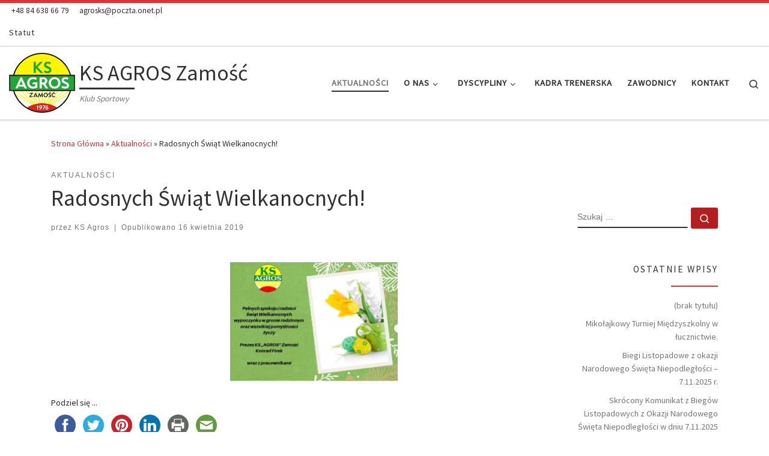

--- FILE ---
content_type: text/html; charset=UTF-8
request_url: http://ksagros.pl/index.php/2019/04/16/radosnych-swiat-wielkanocnych/
body_size: 18158
content:
<!DOCTYPE html>
<!--[if IE 7]>
<html class="ie ie7" lang="pl-PL">
<![endif]-->
<!--[if IE 8]>
<html class="ie ie8" lang="pl-PL">
<![endif]-->
<!--[if !(IE 7) | !(IE 8)  ]><!-->
<html lang="pl-PL" class="no-js">
<!--<![endif]-->
  <head>
  <meta charset="UTF-8" />
  <meta http-equiv="X-UA-Compatible" content="IE=EDGE" />
  <meta name="viewport" content="width=device-width, initial-scale=1.0" />
  <link rel="profile"  href="https://gmpg.org/xfn/11" />
  <link rel="pingback" href="http://ksagros.pl/xmlrpc.php" />
<script>(function(html){html.className = html.className.replace(/\bno-js\b/,'js')})(document.documentElement);</script>
        <style id="wfc-base-style" type="text/css">
             .wfc-reset-menu-item-first-letter .navbar .nav>li>a:first-letter {font-size: inherit;}.format-icon:before {color: #5A5A5A;}article .format-icon.tc-hide-icon:before, .safari article.format-video .format-icon.tc-hide-icon:before, .chrome article.format-video .format-icon.tc-hide-icon:before, .safari article.format-image .format-icon.tc-hide-icon:before, .chrome article.format-image .format-icon.tc-hide-icon:before, .safari article.format-gallery .format-icon.tc-hide-icon:before, .safari article.attachment .format-icon.tc-hide-icon:before, .chrome article.format-gallery .format-icon.tc-hide-icon:before, .chrome article.attachment .format-icon.tc-hide-icon:before {content: none!important;}h2#tc-comment-title.tc-hide-icon:before {content: none!important;}.archive .archive-header h1.format-icon.tc-hide-icon:before {content: none!important;}.tc-sidebar h3.widget-title.tc-hide-icon:before {content: none!important;}.footer-widgets h3.widget-title.tc-hide-icon:before {content: none!important;}.tc-hide-icon i, i.tc-hide-icon {display: none !important;}.carousel-control {font-family: "Helvetica Neue", Helvetica, Arial, sans-serif;}.social-block a {font-size: 18px;}footer#footer .colophon .social-block a {font-size: 16px;}.social-block.widget_social a {font-size: 14px;}
        </style>
        <title>Radosnych Świąt Wielkanocnych! &#8211; KS AGROS Zamość</title>
<meta name='robots' content='max-image-preview:large' />
	<style>img:is([sizes="auto" i], [sizes^="auto," i]) { contain-intrinsic-size: 3000px 1500px }</style>
	<link rel='dns-prefetch' href='//platform-api.sharethis.com' />
<link rel="alternate" type="application/rss+xml" title="KS AGROS Zamość &raquo; Kanał z wpisami" href="https://ksagros.pl/index.php/feed/" />
<link rel="alternate" type="application/rss+xml" title="KS AGROS Zamość &raquo; Kanał z komentarzami" href="https://ksagros.pl/index.php/comments/feed/" />
<link rel="alternate" type="text/calendar" title="KS AGROS Zamość &raquo; iCal Feed" href="https://ksagros.pl/index.php/wydarzenia/?ical=1" />
<link rel="alternate" type="application/rss+xml" title="KS AGROS Zamość &raquo; Radosnych Świąt Wielkanocnych! Kanał z komentarzami" href="https://ksagros.pl/index.php/2019/04/16/radosnych-swiat-wielkanocnych/feed/" />
<script>
window._wpemojiSettings = {"baseUrl":"https:\/\/s.w.org\/images\/core\/emoji\/15.0.3\/72x72\/","ext":".png","svgUrl":"https:\/\/s.w.org\/images\/core\/emoji\/15.0.3\/svg\/","svgExt":".svg","source":{"concatemoji":"http:\/\/ksagros.pl\/wp-includes\/js\/wp-emoji-release.min.js?ver=6.7.4"}};
/*! This file is auto-generated */
!function(i,n){var o,s,e;function c(e){try{var t={supportTests:e,timestamp:(new Date).valueOf()};sessionStorage.setItem(o,JSON.stringify(t))}catch(e){}}function p(e,t,n){e.clearRect(0,0,e.canvas.width,e.canvas.height),e.fillText(t,0,0);var t=new Uint32Array(e.getImageData(0,0,e.canvas.width,e.canvas.height).data),r=(e.clearRect(0,0,e.canvas.width,e.canvas.height),e.fillText(n,0,0),new Uint32Array(e.getImageData(0,0,e.canvas.width,e.canvas.height).data));return t.every(function(e,t){return e===r[t]})}function u(e,t,n){switch(t){case"flag":return n(e,"\ud83c\udff3\ufe0f\u200d\u26a7\ufe0f","\ud83c\udff3\ufe0f\u200b\u26a7\ufe0f")?!1:!n(e,"\ud83c\uddfa\ud83c\uddf3","\ud83c\uddfa\u200b\ud83c\uddf3")&&!n(e,"\ud83c\udff4\udb40\udc67\udb40\udc62\udb40\udc65\udb40\udc6e\udb40\udc67\udb40\udc7f","\ud83c\udff4\u200b\udb40\udc67\u200b\udb40\udc62\u200b\udb40\udc65\u200b\udb40\udc6e\u200b\udb40\udc67\u200b\udb40\udc7f");case"emoji":return!n(e,"\ud83d\udc26\u200d\u2b1b","\ud83d\udc26\u200b\u2b1b")}return!1}function f(e,t,n){var r="undefined"!=typeof WorkerGlobalScope&&self instanceof WorkerGlobalScope?new OffscreenCanvas(300,150):i.createElement("canvas"),a=r.getContext("2d",{willReadFrequently:!0}),o=(a.textBaseline="top",a.font="600 32px Arial",{});return e.forEach(function(e){o[e]=t(a,e,n)}),o}function t(e){var t=i.createElement("script");t.src=e,t.defer=!0,i.head.appendChild(t)}"undefined"!=typeof Promise&&(o="wpEmojiSettingsSupports",s=["flag","emoji"],n.supports={everything:!0,everythingExceptFlag:!0},e=new Promise(function(e){i.addEventListener("DOMContentLoaded",e,{once:!0})}),new Promise(function(t){var n=function(){try{var e=JSON.parse(sessionStorage.getItem(o));if("object"==typeof e&&"number"==typeof e.timestamp&&(new Date).valueOf()<e.timestamp+604800&&"object"==typeof e.supportTests)return e.supportTests}catch(e){}return null}();if(!n){if("undefined"!=typeof Worker&&"undefined"!=typeof OffscreenCanvas&&"undefined"!=typeof URL&&URL.createObjectURL&&"undefined"!=typeof Blob)try{var e="postMessage("+f.toString()+"("+[JSON.stringify(s),u.toString(),p.toString()].join(",")+"));",r=new Blob([e],{type:"text/javascript"}),a=new Worker(URL.createObjectURL(r),{name:"wpTestEmojiSupports"});return void(a.onmessage=function(e){c(n=e.data),a.terminate(),t(n)})}catch(e){}c(n=f(s,u,p))}t(n)}).then(function(e){for(var t in e)n.supports[t]=e[t],n.supports.everything=n.supports.everything&&n.supports[t],"flag"!==t&&(n.supports.everythingExceptFlag=n.supports.everythingExceptFlag&&n.supports[t]);n.supports.everythingExceptFlag=n.supports.everythingExceptFlag&&!n.supports.flag,n.DOMReady=!1,n.readyCallback=function(){n.DOMReady=!0}}).then(function(){return e}).then(function(){var e;n.supports.everything||(n.readyCallback(),(e=n.source||{}).concatemoji?t(e.concatemoji):e.wpemoji&&e.twemoji&&(t(e.twemoji),t(e.wpemoji)))}))}((window,document),window._wpemojiSettings);
</script>
<style id='wp-emoji-styles-inline-css'>

	img.wp-smiley, img.emoji {
		display: inline !important;
		border: none !important;
		box-shadow: none !important;
		height: 1em !important;
		width: 1em !important;
		margin: 0 0.07em !important;
		vertical-align: -0.1em !important;
		background: none !important;
		padding: 0 !important;
	}
</style>
<link rel='stylesheet' id='wp-block-library-css' href='http://ksagros.pl/wp-includes/css/dist/block-library/style.min.css?ver=6.7.4' media='all' />
<style id='classic-theme-styles-inline-css'>
/*! This file is auto-generated */
.wp-block-button__link{color:#fff;background-color:#32373c;border-radius:9999px;box-shadow:none;text-decoration:none;padding:calc(.667em + 2px) calc(1.333em + 2px);font-size:1.125em}.wp-block-file__button{background:#32373c;color:#fff;text-decoration:none}
</style>
<style id='global-styles-inline-css'>
:root{--wp--preset--aspect-ratio--square: 1;--wp--preset--aspect-ratio--4-3: 4/3;--wp--preset--aspect-ratio--3-4: 3/4;--wp--preset--aspect-ratio--3-2: 3/2;--wp--preset--aspect-ratio--2-3: 2/3;--wp--preset--aspect-ratio--16-9: 16/9;--wp--preset--aspect-ratio--9-16: 9/16;--wp--preset--color--black: #000000;--wp--preset--color--cyan-bluish-gray: #abb8c3;--wp--preset--color--white: #ffffff;--wp--preset--color--pale-pink: #f78da7;--wp--preset--color--vivid-red: #cf2e2e;--wp--preset--color--luminous-vivid-orange: #ff6900;--wp--preset--color--luminous-vivid-amber: #fcb900;--wp--preset--color--light-green-cyan: #7bdcb5;--wp--preset--color--vivid-green-cyan: #00d084;--wp--preset--color--pale-cyan-blue: #8ed1fc;--wp--preset--color--vivid-cyan-blue: #0693e3;--wp--preset--color--vivid-purple: #9b51e0;--wp--preset--gradient--vivid-cyan-blue-to-vivid-purple: linear-gradient(135deg,rgba(6,147,227,1) 0%,rgb(155,81,224) 100%);--wp--preset--gradient--light-green-cyan-to-vivid-green-cyan: linear-gradient(135deg,rgb(122,220,180) 0%,rgb(0,208,130) 100%);--wp--preset--gradient--luminous-vivid-amber-to-luminous-vivid-orange: linear-gradient(135deg,rgba(252,185,0,1) 0%,rgba(255,105,0,1) 100%);--wp--preset--gradient--luminous-vivid-orange-to-vivid-red: linear-gradient(135deg,rgba(255,105,0,1) 0%,rgb(207,46,46) 100%);--wp--preset--gradient--very-light-gray-to-cyan-bluish-gray: linear-gradient(135deg,rgb(238,238,238) 0%,rgb(169,184,195) 100%);--wp--preset--gradient--cool-to-warm-spectrum: linear-gradient(135deg,rgb(74,234,220) 0%,rgb(151,120,209) 20%,rgb(207,42,186) 40%,rgb(238,44,130) 60%,rgb(251,105,98) 80%,rgb(254,248,76) 100%);--wp--preset--gradient--blush-light-purple: linear-gradient(135deg,rgb(255,206,236) 0%,rgb(152,150,240) 100%);--wp--preset--gradient--blush-bordeaux: linear-gradient(135deg,rgb(254,205,165) 0%,rgb(254,45,45) 50%,rgb(107,0,62) 100%);--wp--preset--gradient--luminous-dusk: linear-gradient(135deg,rgb(255,203,112) 0%,rgb(199,81,192) 50%,rgb(65,88,208) 100%);--wp--preset--gradient--pale-ocean: linear-gradient(135deg,rgb(255,245,203) 0%,rgb(182,227,212) 50%,rgb(51,167,181) 100%);--wp--preset--gradient--electric-grass: linear-gradient(135deg,rgb(202,248,128) 0%,rgb(113,206,126) 100%);--wp--preset--gradient--midnight: linear-gradient(135deg,rgb(2,3,129) 0%,rgb(40,116,252) 100%);--wp--preset--font-size--small: 13px;--wp--preset--font-size--medium: 20px;--wp--preset--font-size--large: 36px;--wp--preset--font-size--x-large: 42px;--wp--preset--spacing--20: 0.44rem;--wp--preset--spacing--30: 0.67rem;--wp--preset--spacing--40: 1rem;--wp--preset--spacing--50: 1.5rem;--wp--preset--spacing--60: 2.25rem;--wp--preset--spacing--70: 3.38rem;--wp--preset--spacing--80: 5.06rem;--wp--preset--shadow--natural: 6px 6px 9px rgba(0, 0, 0, 0.2);--wp--preset--shadow--deep: 12px 12px 50px rgba(0, 0, 0, 0.4);--wp--preset--shadow--sharp: 6px 6px 0px rgba(0, 0, 0, 0.2);--wp--preset--shadow--outlined: 6px 6px 0px -3px rgba(255, 255, 255, 1), 6px 6px rgba(0, 0, 0, 1);--wp--preset--shadow--crisp: 6px 6px 0px rgba(0, 0, 0, 1);}:where(.is-layout-flex){gap: 0.5em;}:where(.is-layout-grid){gap: 0.5em;}body .is-layout-flex{display: flex;}.is-layout-flex{flex-wrap: wrap;align-items: center;}.is-layout-flex > :is(*, div){margin: 0;}body .is-layout-grid{display: grid;}.is-layout-grid > :is(*, div){margin: 0;}:where(.wp-block-columns.is-layout-flex){gap: 2em;}:where(.wp-block-columns.is-layout-grid){gap: 2em;}:where(.wp-block-post-template.is-layout-flex){gap: 1.25em;}:where(.wp-block-post-template.is-layout-grid){gap: 1.25em;}.has-black-color{color: var(--wp--preset--color--black) !important;}.has-cyan-bluish-gray-color{color: var(--wp--preset--color--cyan-bluish-gray) !important;}.has-white-color{color: var(--wp--preset--color--white) !important;}.has-pale-pink-color{color: var(--wp--preset--color--pale-pink) !important;}.has-vivid-red-color{color: var(--wp--preset--color--vivid-red) !important;}.has-luminous-vivid-orange-color{color: var(--wp--preset--color--luminous-vivid-orange) !important;}.has-luminous-vivid-amber-color{color: var(--wp--preset--color--luminous-vivid-amber) !important;}.has-light-green-cyan-color{color: var(--wp--preset--color--light-green-cyan) !important;}.has-vivid-green-cyan-color{color: var(--wp--preset--color--vivid-green-cyan) !important;}.has-pale-cyan-blue-color{color: var(--wp--preset--color--pale-cyan-blue) !important;}.has-vivid-cyan-blue-color{color: var(--wp--preset--color--vivid-cyan-blue) !important;}.has-vivid-purple-color{color: var(--wp--preset--color--vivid-purple) !important;}.has-black-background-color{background-color: var(--wp--preset--color--black) !important;}.has-cyan-bluish-gray-background-color{background-color: var(--wp--preset--color--cyan-bluish-gray) !important;}.has-white-background-color{background-color: var(--wp--preset--color--white) !important;}.has-pale-pink-background-color{background-color: var(--wp--preset--color--pale-pink) !important;}.has-vivid-red-background-color{background-color: var(--wp--preset--color--vivid-red) !important;}.has-luminous-vivid-orange-background-color{background-color: var(--wp--preset--color--luminous-vivid-orange) !important;}.has-luminous-vivid-amber-background-color{background-color: var(--wp--preset--color--luminous-vivid-amber) !important;}.has-light-green-cyan-background-color{background-color: var(--wp--preset--color--light-green-cyan) !important;}.has-vivid-green-cyan-background-color{background-color: var(--wp--preset--color--vivid-green-cyan) !important;}.has-pale-cyan-blue-background-color{background-color: var(--wp--preset--color--pale-cyan-blue) !important;}.has-vivid-cyan-blue-background-color{background-color: var(--wp--preset--color--vivid-cyan-blue) !important;}.has-vivid-purple-background-color{background-color: var(--wp--preset--color--vivid-purple) !important;}.has-black-border-color{border-color: var(--wp--preset--color--black) !important;}.has-cyan-bluish-gray-border-color{border-color: var(--wp--preset--color--cyan-bluish-gray) !important;}.has-white-border-color{border-color: var(--wp--preset--color--white) !important;}.has-pale-pink-border-color{border-color: var(--wp--preset--color--pale-pink) !important;}.has-vivid-red-border-color{border-color: var(--wp--preset--color--vivid-red) !important;}.has-luminous-vivid-orange-border-color{border-color: var(--wp--preset--color--luminous-vivid-orange) !important;}.has-luminous-vivid-amber-border-color{border-color: var(--wp--preset--color--luminous-vivid-amber) !important;}.has-light-green-cyan-border-color{border-color: var(--wp--preset--color--light-green-cyan) !important;}.has-vivid-green-cyan-border-color{border-color: var(--wp--preset--color--vivid-green-cyan) !important;}.has-pale-cyan-blue-border-color{border-color: var(--wp--preset--color--pale-cyan-blue) !important;}.has-vivid-cyan-blue-border-color{border-color: var(--wp--preset--color--vivid-cyan-blue) !important;}.has-vivid-purple-border-color{border-color: var(--wp--preset--color--vivid-purple) !important;}.has-vivid-cyan-blue-to-vivid-purple-gradient-background{background: var(--wp--preset--gradient--vivid-cyan-blue-to-vivid-purple) !important;}.has-light-green-cyan-to-vivid-green-cyan-gradient-background{background: var(--wp--preset--gradient--light-green-cyan-to-vivid-green-cyan) !important;}.has-luminous-vivid-amber-to-luminous-vivid-orange-gradient-background{background: var(--wp--preset--gradient--luminous-vivid-amber-to-luminous-vivid-orange) !important;}.has-luminous-vivid-orange-to-vivid-red-gradient-background{background: var(--wp--preset--gradient--luminous-vivid-orange-to-vivid-red) !important;}.has-very-light-gray-to-cyan-bluish-gray-gradient-background{background: var(--wp--preset--gradient--very-light-gray-to-cyan-bluish-gray) !important;}.has-cool-to-warm-spectrum-gradient-background{background: var(--wp--preset--gradient--cool-to-warm-spectrum) !important;}.has-blush-light-purple-gradient-background{background: var(--wp--preset--gradient--blush-light-purple) !important;}.has-blush-bordeaux-gradient-background{background: var(--wp--preset--gradient--blush-bordeaux) !important;}.has-luminous-dusk-gradient-background{background: var(--wp--preset--gradient--luminous-dusk) !important;}.has-pale-ocean-gradient-background{background: var(--wp--preset--gradient--pale-ocean) !important;}.has-electric-grass-gradient-background{background: var(--wp--preset--gradient--electric-grass) !important;}.has-midnight-gradient-background{background: var(--wp--preset--gradient--midnight) !important;}.has-small-font-size{font-size: var(--wp--preset--font-size--small) !important;}.has-medium-font-size{font-size: var(--wp--preset--font-size--medium) !important;}.has-large-font-size{font-size: var(--wp--preset--font-size--large) !important;}.has-x-large-font-size{font-size: var(--wp--preset--font-size--x-large) !important;}
:where(.wp-block-post-template.is-layout-flex){gap: 1.25em;}:where(.wp-block-post-template.is-layout-grid){gap: 1.25em;}
:where(.wp-block-columns.is-layout-flex){gap: 2em;}:where(.wp-block-columns.is-layout-grid){gap: 2em;}
:root :where(.wp-block-pullquote){font-size: 1.5em;line-height: 1.6;}
</style>
<link rel='stylesheet' id='customizr-main-css' href='http://ksagros.pl/wp-content/themes/customizr-pro/assets/front/css/style.min.css?ver=2.4.27' media='all' />
<style id='customizr-main-inline-css'>
::-moz-selection{background-color:#dd3333}::selection{background-color:#dd3333}a,.btn-skin:active,.btn-skin:focus,.btn-skin:hover,.btn-skin.inverted,.grid-container__classic .post-type__icon,.post-type__icon:hover .icn-format,.grid-container__classic .post-type__icon:hover .icn-format,[class*='grid-container__'] .entry-title a.czr-title:hover,input[type=checkbox]:checked::before{color:#dd3333}.czr-css-loader > div ,.btn-skin,.btn-skin:active,.btn-skin:focus,.btn-skin:hover,.btn-skin-h-dark,.btn-skin-h-dark.inverted:active,.btn-skin-h-dark.inverted:focus,.btn-skin-h-dark.inverted:hover{border-color:#dd3333}.tc-header.border-top{border-top-color:#dd3333}[class*='grid-container__'] .entry-title a:hover::after,.grid-container__classic .post-type__icon,.btn-skin,.btn-skin.inverted:active,.btn-skin.inverted:focus,.btn-skin.inverted:hover,.btn-skin-h-dark,.btn-skin-h-dark.inverted:active,.btn-skin-h-dark.inverted:focus,.btn-skin-h-dark.inverted:hover,.sidebar .widget-title::after,input[type=radio]:checked::before{background-color:#dd3333}.btn-skin-light:active,.btn-skin-light:focus,.btn-skin-light:hover,.btn-skin-light.inverted{color:#e87575}input:not([type='submit']):not([type='button']):not([type='number']):not([type='checkbox']):not([type='radio']):focus,textarea:focus,.btn-skin-light,.btn-skin-light.inverted,.btn-skin-light:active,.btn-skin-light:focus,.btn-skin-light:hover,.btn-skin-light.inverted:active,.btn-skin-light.inverted:focus,.btn-skin-light.inverted:hover{border-color:#e87575}.btn-skin-light,.btn-skin-light.inverted:active,.btn-skin-light.inverted:focus,.btn-skin-light.inverted:hover{background-color:#e87575}.btn-skin-lightest:active,.btn-skin-lightest:focus,.btn-skin-lightest:hover,.btn-skin-lightest.inverted{color:#ec8a8a}.btn-skin-lightest,.btn-skin-lightest.inverted,.btn-skin-lightest:active,.btn-skin-lightest:focus,.btn-skin-lightest:hover,.btn-skin-lightest.inverted:active,.btn-skin-lightest.inverted:focus,.btn-skin-lightest.inverted:hover{border-color:#ec8a8a}.btn-skin-lightest,.btn-skin-lightest.inverted:active,.btn-skin-lightest.inverted:focus,.btn-skin-lightest.inverted:hover{background-color:#ec8a8a}.pagination,a:hover,a:focus,a:active,.btn-skin-dark:active,.btn-skin-dark:focus,.btn-skin-dark:hover,.btn-skin-dark.inverted,.btn-skin-dark-oh:active,.btn-skin-dark-oh:focus,.btn-skin-dark-oh:hover,.post-info a:not(.btn):hover,.grid-container__classic .post-type__icon .icn-format,[class*='grid-container__'] .hover .entry-title a,.widget-area a:not(.btn):hover,a.czr-format-link:hover,.format-link.hover a.czr-format-link,button[type=submit]:hover,button[type=submit]:active,button[type=submit]:focus,input[type=submit]:hover,input[type=submit]:active,input[type=submit]:focus,.tabs .nav-link:hover,.tabs .nav-link.active,.tabs .nav-link.active:hover,.tabs .nav-link.active:focus{color:#b51e1e}.grid-container__classic.tc-grid-border .grid__item,.btn-skin-dark,.btn-skin-dark.inverted,button[type=submit],input[type=submit],.btn-skin-dark:active,.btn-skin-dark:focus,.btn-skin-dark:hover,.btn-skin-dark.inverted:active,.btn-skin-dark.inverted:focus,.btn-skin-dark.inverted:hover,.btn-skin-h-dark:active,.btn-skin-h-dark:focus,.btn-skin-h-dark:hover,.btn-skin-h-dark.inverted,.btn-skin-h-dark.inverted,.btn-skin-h-dark.inverted,.btn-skin-dark-oh:active,.btn-skin-dark-oh:focus,.btn-skin-dark-oh:hover,.btn-skin-dark-oh.inverted:active,.btn-skin-dark-oh.inverted:focus,.btn-skin-dark-oh.inverted:hover,button[type=submit]:hover,button[type=submit]:active,button[type=submit]:focus,input[type=submit]:hover,input[type=submit]:active,input[type=submit]:focus{border-color:#b51e1e}.btn-skin-dark,.btn-skin-dark.inverted:active,.btn-skin-dark.inverted:focus,.btn-skin-dark.inverted:hover,.btn-skin-h-dark:active,.btn-skin-h-dark:focus,.btn-skin-h-dark:hover,.btn-skin-h-dark.inverted,.btn-skin-h-dark.inverted,.btn-skin-h-dark.inverted,.btn-skin-dark-oh.inverted:active,.btn-skin-dark-oh.inverted:focus,.btn-skin-dark-oh.inverted:hover,.grid-container__classic .post-type__icon:hover,button[type=submit],input[type=submit],.czr-link-hover-underline .widgets-list-layout-links a:not(.btn)::before,.czr-link-hover-underline .widget_archive a:not(.btn)::before,.czr-link-hover-underline .widget_nav_menu a:not(.btn)::before,.czr-link-hover-underline .widget_rss ul a:not(.btn)::before,.czr-link-hover-underline .widget_recent_entries a:not(.btn)::before,.czr-link-hover-underline .widget_categories a:not(.btn)::before,.czr-link-hover-underline .widget_meta a:not(.btn)::before,.czr-link-hover-underline .widget_recent_comments a:not(.btn)::before,.czr-link-hover-underline .widget_pages a:not(.btn)::before,.czr-link-hover-underline .widget_calendar a:not(.btn)::before,[class*='grid-container__'] .hover .entry-title a::after,a.czr-format-link::before,.comment-author a::before,.comment-link::before,.tabs .nav-link.active::before{background-color:#b51e1e}.btn-skin-dark-shaded:active,.btn-skin-dark-shaded:focus,.btn-skin-dark-shaded:hover,.btn-skin-dark-shaded.inverted{background-color:rgba(181,30,30,0.2)}.btn-skin-dark-shaded,.btn-skin-dark-shaded.inverted:active,.btn-skin-dark-shaded.inverted:focus,.btn-skin-dark-shaded.inverted:hover{background-color:rgba(181,30,30,0.8)}
.tc-header.border-top { border-top-width: 5px; border-top-style: solid }
.tc-singular-thumbnail-wrapper .entry-media__wrapper {
                max-height: 200px;
                height :200px
              }

@media (min-width: 576px ){
.tc-singular-thumbnail-wrapper .entry-media__wrapper {
                  max-height: 350px;
                  height :350px
                }
}

#czr-push-footer { display: none; visibility: hidden; }
        .czr-sticky-footer #czr-push-footer.sticky-footer-enabled { display: block; }
        
</style>
<link rel='stylesheet' id='customizr-ms-respond-css' href='http://ksagros.pl/wp-content/themes/customizr-pro/assets/front/css/style-modular-scale.min.css?ver=2.4.27' media='all' />
<script id="nb-jquery" src="http://ksagros.pl/wp-includes/js/jquery/jquery.min.js?ver=3.7.1" id="jquery-core-js"></script>
<script src="http://ksagros.pl/wp-includes/js/jquery/jquery-migrate.min.js?ver=3.4.1" id="jquery-migrate-js"></script>
<script src="//platform-api.sharethis.com/js/sharethis.js?ver=8.5.3#property=68cd66dc9ac1bf93b5eb1d2f&amp;product=gdpr-compliance-tool-v2&amp;source=simple-share-buttons-adder-wordpress" id="simple-share-buttons-adder-mu-js"></script>
<script src="http://ksagros.pl/wp-content/themes/customizr-pro/assets/front/js/libs/modernizr.min.js?ver=2.4.27" id="modernizr-js"></script>
<script src='http://ksagros.pl/wp-content/plugins/the-events-calendar/common/src/resources/js/underscore-before.js'></script>
<script src="http://ksagros.pl/wp-includes/js/underscore.min.js?ver=1.13.7" id="underscore-js"></script>
<script src='http://ksagros.pl/wp-content/plugins/the-events-calendar/common/src/resources/js/underscore-after.js'></script>
<script id="tc-scripts-js-extra">
var CZRParams = {"assetsPath":"http:\/\/ksagros.pl\/wp-content\/themes\/customizr-pro\/assets\/front\/","mainScriptUrl":"http:\/\/ksagros.pl\/wp-content\/themes\/customizr-pro\/assets\/front\/js\/tc-scripts.min.js?2.4.27","deferFontAwesome":"1","fontAwesomeUrl":"http:\/\/ksagros.pl\/wp-content\/themes\/customizr-pro\/assets\/shared\/fonts\/fa\/css\/fontawesome-all.min.css?2.4.27","_disabled":[],"centerSliderImg":"1","isLightBoxEnabled":"1","SmoothScroll":{"Enabled":true,"Options":{"touchpadSupport":false}},"isAnchorScrollEnabled":"1","anchorSmoothScrollExclude":{"simple":["[class*=edd]",".carousel-control","[data-toggle=\"modal\"]","[data-toggle=\"dropdown\"]","[data-toggle=\"czr-dropdown\"]","[data-toggle=\"tooltip\"]","[data-toggle=\"popover\"]","[data-toggle=\"collapse\"]","[data-toggle=\"czr-collapse\"]","[data-toggle=\"tab\"]","[data-toggle=\"pill\"]","[data-toggle=\"czr-pill\"]","[class*=upme]","[class*=um-]"],"deep":{"classes":[],"ids":[]}},"timerOnScrollAllBrowsers":"1","centerAllImg":"1","HasComments":"","LoadModernizr":"1","stickyHeader":"","extLinksStyle":"","extLinksTargetExt":"","extLinksSkipSelectors":{"classes":["btn","button"],"ids":[]},"dropcapEnabled":"","dropcapWhere":{"post":"","page":""},"dropcapMinWords":"","dropcapSkipSelectors":{"tags":["IMG","IFRAME","H1","H2","H3","H4","H5","H6","BLOCKQUOTE","UL","OL"],"classes":["btn"],"id":[]},"imgSmartLoadEnabled":"1","imgSmartLoadOpts":{"parentSelectors":["[class*=grid-container], .article-container",".__before_main_wrapper",".widget-front",".post-related-articles",".tc-singular-thumbnail-wrapper",".sek-module-inner"],"opts":{"excludeImg":[".tc-holder-img"]}},"imgSmartLoadsForSliders":"1","pluginCompats":[],"isWPMobile":"","menuStickyUserSettings":{"desktop":"stick_up","mobile":"stick_up"},"adminAjaxUrl":"https:\/\/ksagros.pl\/wp-admin\/admin-ajax.php","ajaxUrl":"http:\/\/ksagros.pl\/?czrajax=1","frontNonce":{"id":"CZRFrontNonce","handle":"a0b5215a3e"},"isDevMode":"","isModernStyle":"1","i18n":{"Permanently dismiss":"Permanently dismiss"},"frontNotifications":{"welcome":{"enabled":false,"content":"","dismissAction":"dismiss_welcome_note_front"}},"preloadGfonts":"1","googleFonts":"Source+Sans+Pro","version":"2.4.27"};
</script>
<script src="http://ksagros.pl/wp-content/themes/customizr-pro/assets/front/js/tc-scripts.min.js?ver=2.4.27" id="tc-scripts-js" defer></script>
<link rel="https://api.w.org/" href="https://ksagros.pl/index.php/wp-json/" /><link rel="alternate" title="JSON" type="application/json" href="https://ksagros.pl/index.php/wp-json/wp/v2/posts/636" /><link rel="EditURI" type="application/rsd+xml" title="RSD" href="https://ksagros.pl/xmlrpc.php?rsd" />
<meta name="generator" content="WordPress 6.7.4" />
<link rel="canonical" href="https://ksagros.pl/index.php/2019/04/16/radosnych-swiat-wielkanocnych/" />
<link rel='shortlink' href='https://ksagros.pl/?p=636' />
<link rel="alternate" title="oEmbed (JSON)" type="application/json+oembed" href="https://ksagros.pl/index.php/wp-json/oembed/1.0/embed?url=https%3A%2F%2Fksagros.pl%2Findex.php%2F2019%2F04%2F16%2Fradosnych-swiat-wielkanocnych%2F" />
<link rel="alternate" title="oEmbed (XML)" type="text/xml+oembed" href="https://ksagros.pl/index.php/wp-json/oembed/1.0/embed?url=https%3A%2F%2Fksagros.pl%2Findex.php%2F2019%2F04%2F16%2Fradosnych-swiat-wielkanocnych%2F&#038;format=xml" />
<meta name="tec-api-version" content="v1"><meta name="tec-api-origin" content="https://ksagros.pl"><link rel="alternate" href="https://ksagros.pl/index.php/wp-json/tribe/events/v1/" />              <link rel="preload" as="font" type="font/woff2" href="http://ksagros.pl/wp-content/themes/customizr-pro/assets/shared/fonts/customizr/customizr.woff2?128396981" crossorigin="anonymous"/>
            
<!-- Facebook Pixel Code -->
<script type='text/javascript'>
!function(f,b,e,v,n,t,s){if(f.fbq)return;n=f.fbq=function(){n.callMethod?
n.callMethod.apply(n,arguments):n.queue.push(arguments)};if(!f._fbq)f._fbq=n;
n.push=n;n.loaded=!0;n.version='2.0';n.queue=[];t=b.createElement(e);t.async=!0;
t.src=v;s=b.getElementsByTagName(e)[0];s.parentNode.insertBefore(t,s)}(window,
document,'script','https://connect.facebook.net/en_US/fbevents.js');
</script>
<!-- End Facebook Pixel Code -->
<script type='text/javascript'>
  fbq('init', '439498226087852', {}, {
    "agent": "wordpress-6.7.4-3.0.6"
});
</script><script type='text/javascript'>
  fbq('track', 'PageView', []);
</script>
<!-- Facebook Pixel Code -->
<noscript>
<img height="1" width="1" style="display:none" alt="fbpx"
src="https://www.facebook.com/tr?id=439498226087852&ev=PageView&noscript=1" />
</noscript>
<!-- End Facebook Pixel Code -->
<link rel="icon" href="https://ksagros.pl/wp-content/uploads/2019/11/cropped-KS-Agros-Zamość-32x32.png" sizes="32x32" />
<link rel="icon" href="https://ksagros.pl/wp-content/uploads/2019/11/cropped-KS-Agros-Zamość-192x192.png" sizes="192x192" />
<link rel="apple-touch-icon" href="https://ksagros.pl/wp-content/uploads/2019/11/cropped-KS-Agros-Zamość-180x180.png" />
<meta name="msapplication-TileImage" content="https://ksagros.pl/wp-content/uploads/2019/11/cropped-KS-Agros-Zamość-270x270.png" />
</head>

  <body class="nb-3-2-9 nimble-no-local-data-skp__post_post_636 nimble-no-group-site-tmpl-skp__all_post post-template-default single single-post postid-636 single-format-standard wp-custom-logo wp-embed-responsive sek-hide-rc-badge tribe-no-js czr-link-hover-underline header-skin-light footer-skin-dark czr-r-sidebar tc-center-images czr-full-layout customizr-pro-2-4-27 czr-sticky-footer elementor-default elementor-kit-1526">
          <a class="screen-reader-text skip-link" href="#content">Skip to content</a>
    
    
    <div id="tc-page-wrap" class="">

      <header class="tpnav-header__header tc-header sl-logo_left sticky-brand-shrink-on sticky-transparent border-top czr-submenu-fade czr-submenu-move czr-highlight-contextual-menu-items" >
    <div class="topbar-navbar__wrapper " >
  <div class="container-fluid">
    <div class="topbar-contact__info d-none d-lg-flex">
    <ul class="czr-contact-info nav header-contact__info" >
  <li ><a class="ci-phone" href="tel:+48 84 638 66 79" title="+48 84 638 66 79"><i class="fas fa-phone"></i><span>+48 84 638 66 79</span></a></li> <li ><a class="ci-mail" href="mailto:agrosks@poczta.onet.pl" title="agrosks@poczta.onet.pl"><i class="fas fa-envelope"></i><span>agrosks@poczta.onet.pl</span></a></li></ul></div>    <div class="row flex-row flex-lg-nowrap justify-content-start justify-content-lg-end align-items-center topbar-navbar__row">
                    <div class="topbar-nav__container col col-auto d-none d-lg-flex">
          <nav id="topbar-nav" class="topbar-nav__nav">
            <div class="nav__menu-wrapper topbar-nav__menu-wrapper czr-open-on-hover" >
<ul id="topbar-menu" class="topbar-nav__menu regular-nav nav__menu nav"><li id="menu-item-409" class="menu-item menu-item-type-post_type menu-item-object-page menu-item-409"><a href="https://ksagros.pl/index.php/statut/" class="nav__link"><span class="nav__title">Statut</span></a></li>
</ul></div>          </nav>
        </div>
                          <div class="topbar-nav__socials social-links col col-auto ">
          <ul class="socials " >
  <li ><a rel="nofollow noopener noreferrer" class="social-icon icon-feed"  title="Zapisz się na RSS" aria-label="Zapisz się na RSS" href="http://ksagros.pl/index.php/feed/rss/"  target="_blank" ><i class="fas fa-rss"></i></a></li> <li ><a rel="nofollow noopener noreferrer" class="social-icon icon-facebook-square"  title="Follow us on Facebook-square" aria-label="Follow us on Facebook-square" href="https://www.facebook.com/ksagros/"  target="_blank" ><i class="fab fa-facebook-square"></i></a></li> <li ><a rel="nofollow noopener noreferrer" class="social-icon icon-instagram"  title="Follow us on Instagram" aria-label="Follow us on Instagram" href="javascript:void(0)"  target="_blank" ><i class="fab fa-instagram"></i></a></li> <li ><a rel="nofollow noopener noreferrer" class="social-icon icon-twitter-square"  title="Follow us on Twitter-square" aria-label="Follow us on Twitter-square" href="javascript:void(0)"  target="_blank" ><i class="fab fa-twitter-square"></i></a></li> <li ><a rel="nofollow noopener noreferrer" class="social-icon icon-youtube"  title="Follow us on Youtube" aria-label="Follow us on Youtube" href="javascript:void(0)"  target="_blank" ><i class="fab fa-youtube"></i></a></li></ul>
        </div>
                </div>
      </div>
</div>    <div class="primary-navbar__wrapper d-none d-lg-block has-horizontal-menu has-branding-aside desktop-sticky" >
  <div class="container-fluid">
    <div class="row align-items-center flex-row primary-navbar__row">
      <div class="branding__container col col-auto" >
  <div class="branding align-items-center flex-column ">
    <div class="branding-row d-flex flex-row align-items-center align-self-start">
      <div class="navbar-brand col-auto " >
  <a class="navbar-brand-sitelogo" href="https://ksagros.pl/"  aria-label="KS AGROS Zamość | Klub Sportowy" >
    <img src="https://ksagros.pl/wp-content/uploads/2019/11/logo-KS-Agros-Zamość.png" alt="Wróć do strony domowej" class="" width="432" height="393" style="max-width:250px;max-height:100px">  </a>
</div>
          <div class="branding-aside col-auto flex-column d-flex">
          <span class="navbar-brand col-auto " >
    <a class="navbar-brand-sitename  czr-underline" href="https://ksagros.pl/">
    <span>KS AGROS Zamość</span>
  </a>
</span>
<span class="header-tagline " >
  Klub Sportowy</span>

          </div>
                </div>
      </div>
</div>
      <div class="primary-nav__container justify-content-lg-around col col-lg-auto flex-lg-column" >
  <div class="primary-nav__wrapper flex-lg-row align-items-center justify-content-end">
              <nav class="primary-nav__nav col" id="primary-nav">
          <div class="nav__menu-wrapper primary-nav__menu-wrapper justify-content-end czr-open-on-hover" >
<ul id="main-menu" class="primary-nav__menu regular-nav nav__menu nav"><li id="menu-item-5115" class="menu-item menu-item-type-taxonomy menu-item-object-category current-post-ancestor current-menu-parent current-post-parent current-active menu-item-5115"><a href="https://ksagros.pl/index.php/category/aktualnosci/" class="nav__link"><span class="nav__title">Aktualności</span></a></li>
<li id="menu-item-55" class="menu-item menu-item-type-post_type menu-item-object-page menu-item-has-children czr-dropdown menu-item-55"><a data-toggle="czr-dropdown" aria-haspopup="true" aria-expanded="false" href="https://ksagros.pl/index.php/o-nas/" class="nav__link"><span class="nav__title">O nas</span><span class="caret__dropdown-toggler"><i class="icn-down-small"></i></span></a>
<ul class="dropdown-menu czr-dropdown-menu">
	<li id="menu-item-413" class="menu-item menu-item-type-post_type menu-item-object-page dropdown-item menu-item-413"><a href="https://ksagros.pl/index.php/statut/" class="nav__link"><span class="nav__title">Statut</span></a></li>
	<li id="menu-item-42" class="menu-item menu-item-type-post_type menu-item-object-page dropdown-item menu-item-42"><a href="https://ksagros.pl/index.php/historia/" class="nav__link"><span class="nav__title">Historia</span></a></li>
	<li id="menu-item-56" class="menu-item menu-item-type-post_type menu-item-object-page dropdown-item menu-item-56"><a href="https://ksagros.pl/index.php/kadra-trenerska/" class="nav__link"><span class="nav__title">Kadra trenerska</span></a></li>
</ul>
</li>
<li id="menu-item-44" class="menu-item menu-item-type-taxonomy menu-item-object-category menu-item-has-children czr-dropdown menu-item-44"><a data-toggle="czr-dropdown" aria-haspopup="true" aria-expanded="false" href="https://ksagros.pl/index.php/category/dyscypliny/" class="nav__link"><span class="nav__title">Dyscypliny</span><span class="caret__dropdown-toggler"><i class="icn-down-small"></i></span></a>
<ul class="dropdown-menu czr-dropdown-menu">
	<li id="menu-item-46" class="menu-item menu-item-type-taxonomy menu-item-object-category dropdown-item menu-item-46"><a href="https://ksagros.pl/index.php/category/lekkoatletyka/" class="nav__link"><span class="nav__title">Lekkoatletyka</span></a></li>
	<li id="menu-item-50" class="menu-item menu-item-type-taxonomy menu-item-object-category dropdown-item menu-item-50"><a href="https://ksagros.pl/index.php/category/zapasy/" class="nav__link"><span class="nav__title">Zapasy</span></a></li>
	<li id="menu-item-47" class="menu-item menu-item-type-taxonomy menu-item-object-category dropdown-item menu-item-47"><a href="https://ksagros.pl/index.php/category/lucznictwo/" class="nav__link"><span class="nav__title">Łucznictwo</span></a></li>
	<li id="menu-item-48" class="menu-item menu-item-type-taxonomy menu-item-object-category dropdown-item menu-item-48"><a href="https://ksagros.pl/index.php/category/podnoszenie-ciezarow/" class="nav__link"><span class="nav__title">Podnoszenie ciężarów</span></a></li>
	<li id="menu-item-45" class="menu-item menu-item-type-taxonomy menu-item-object-category dropdown-item menu-item-45"><a href="https://ksagros.pl/index.php/category/kolarstwo/" class="nav__link"><span class="nav__title">Kolarstwo</span></a></li>
	<li id="menu-item-49" class="menu-item menu-item-type-taxonomy menu-item-object-category dropdown-item menu-item-49"><a href="https://ksagros.pl/index.php/category/sumo/" class="nav__link"><span class="nav__title">Sumo</span></a></li>
</ul>
</li>
<li id="menu-item-327" class="menu-item menu-item-type-post_type menu-item-object-page menu-item-327"><a href="https://ksagros.pl/index.php/kadra-trenerska/" class="nav__link"><span class="nav__title">Kadra trenerska</span></a></li>
<li id="menu-item-716" class="menu-item menu-item-type-post_type menu-item-object-page menu-item-716"><a href="https://ksagros.pl/index.php/zawodnicy/" class="nav__link"><span class="nav__title">Zawodnicy</span></a></li>
<li id="menu-item-43" class="menu-item menu-item-type-post_type menu-item-object-page menu-item-43"><a href="https://ksagros.pl/index.php/kontakt/" class="nav__link"><span class="nav__title">Kontakt</span></a></li>
</ul></div>        </nav>
    <div class="primary-nav__utils nav__utils col-auto" >
    <ul class="nav utils flex-row flex-nowrap regular-nav">
      <li class="nav__search " >
  <a href="#" class="search-toggle_btn icn-search czr-overlay-toggle_btn"  aria-expanded="false"><span class="sr-only">Search</span></a>
        <div class="czr-search-expand">
      <div class="czr-search-expand-inner"><div class="search-form__container " >
  <form action="https://ksagros.pl/" method="get" class="czr-form search-form">
    <div class="form-group czr-focus">
            <label for="s-69775626e56fa" id="lsearch-69775626e56fa">
        <span class="screen-reader-text">Szukaj</span>
        <input id="s-69775626e56fa" class="form-control czr-search-field" name="s" type="search" value="" aria-describedby="lsearch-69775626e56fa" placeholder="Szukaj &hellip;">
      </label>
      <button type="submit" class="button"><i class="icn-search"></i><span class="screen-reader-text">Szukaj &hellip;</span></button>
    </div>
  </form>
</div></div>
    </div>
    </li>
    </ul>
</div>  </div>
</div>
    </div>
  </div>
</div>    <div class="mobile-navbar__wrapper d-lg-none mobile-sticky" >
    <div class="branding__container justify-content-between align-items-center container-fluid" >
  <div class="branding flex-column">
    <div class="branding-row d-flex align-self-start flex-row align-items-center">
      <div class="navbar-brand col-auto " >
  <a class="navbar-brand-sitelogo" href="https://ksagros.pl/"  aria-label="KS AGROS Zamość | Klub Sportowy" >
    <img src="https://ksagros.pl/wp-content/uploads/2019/11/logo-KS-Agros-Zamość.png" alt="Wróć do strony domowej" class="" width="432" height="393" style="max-width:250px;max-height:100px">  </a>
</div>
            <div class="branding-aside col-auto">
              <span class="navbar-brand col-auto " >
    <a class="navbar-brand-sitename  czr-underline" href="https://ksagros.pl/">
    <span>KS AGROS Zamość</span>
  </a>
</span>
            </div>
            </div>
    <span class="header-tagline col col-auto" >
  Klub Sportowy</span>

  </div>
  <div class="mobile-utils__wrapper nav__utils regular-nav">
    <ul class="nav utils row flex-row flex-nowrap">
      <li class="nav__search " >
  <a href="#" class="search-toggle_btn icn-search czr-dropdown" data-aria-haspopup="true" aria-expanded="false"><span class="sr-only">Search</span></a>
        <div class="czr-search-expand">
      <div class="czr-search-expand-inner"><div class="search-form__container " >
  <form action="https://ksagros.pl/" method="get" class="czr-form search-form">
    <div class="form-group czr-focus">
            <label for="s-69775626e5bf9" id="lsearch-69775626e5bf9">
        <span class="screen-reader-text">Szukaj</span>
        <input id="s-69775626e5bf9" class="form-control czr-search-field" name="s" type="search" value="" aria-describedby="lsearch-69775626e5bf9" placeholder="Szukaj &hellip;">
      </label>
      <button type="submit" class="button"><i class="icn-search"></i><span class="screen-reader-text">Szukaj &hellip;</span></button>
    </div>
  </form>
</div></div>
    </div>
        <ul class="dropdown-menu czr-dropdown-menu">
      <li class="header-search__container container-fluid">
  <div class="search-form__container " >
  <form action="https://ksagros.pl/" method="get" class="czr-form search-form">
    <div class="form-group czr-focus">
            <label for="s-69775626e5d1a" id="lsearch-69775626e5d1a">
        <span class="screen-reader-text">Szukaj</span>
        <input id="s-69775626e5d1a" class="form-control czr-search-field" name="s" type="search" value="" aria-describedby="lsearch-69775626e5d1a" placeholder="Szukaj &hellip;">
      </label>
      <button type="submit" class="button"><i class="icn-search"></i><span class="screen-reader-text">Szukaj &hellip;</span></button>
    </div>
  </form>
</div></li>    </ul>
  </li>
<li class="hamburger-toggler__container " >
  <button class="ham-toggler-menu czr-collapsed" data-toggle="czr-collapse" data-target="#mobile-nav"><span class="ham__toggler-span-wrapper"><span class="line line-1"></span><span class="line line-2"></span><span class="line line-3"></span></span><span class="screen-reader-text">Menu</span></button>
</li>
    </ul>
  </div>
</div>
<div class="mobile-nav__container " >
   <nav class="mobile-nav__nav flex-column czr-collapse" id="mobile-nav">
      <div class="mobile-nav__inner container-fluid">
      <div class="nav__menu-wrapper mobile-nav__menu-wrapper czr-open-on-click" >
<ul id="mobile-nav-menu" class="mobile-nav__menu vertical-nav nav__menu flex-column nav"><li class="menu-item menu-item-type-taxonomy menu-item-object-category current-post-ancestor current-menu-parent current-post-parent current-active menu-item-5115"><a href="https://ksagros.pl/index.php/category/aktualnosci/" class="nav__link"><span class="nav__title">Aktualności</span></a></li>
<li class="menu-item menu-item-type-post_type menu-item-object-page menu-item-has-children czr-dropdown menu-item-55"><span class="display-flex nav__link-wrapper align-items-start"><a href="https://ksagros.pl/index.php/o-nas/" class="nav__link"><span class="nav__title">O nas</span></a><button data-toggle="czr-dropdown" aria-haspopup="true" aria-expanded="false" class="caret__dropdown-toggler czr-btn-link"><i class="icn-down-small"></i></button></span>
<ul class="dropdown-menu czr-dropdown-menu">
	<li class="menu-item menu-item-type-post_type menu-item-object-page dropdown-item menu-item-413"><a href="https://ksagros.pl/index.php/statut/" class="nav__link"><span class="nav__title">Statut</span></a></li>
	<li class="menu-item menu-item-type-post_type menu-item-object-page dropdown-item menu-item-42"><a href="https://ksagros.pl/index.php/historia/" class="nav__link"><span class="nav__title">Historia</span></a></li>
	<li class="menu-item menu-item-type-post_type menu-item-object-page dropdown-item menu-item-56"><a href="https://ksagros.pl/index.php/kadra-trenerska/" class="nav__link"><span class="nav__title">Kadra trenerska</span></a></li>
</ul>
</li>
<li class="menu-item menu-item-type-taxonomy menu-item-object-category menu-item-has-children czr-dropdown menu-item-44"><span class="display-flex nav__link-wrapper align-items-start"><a href="https://ksagros.pl/index.php/category/dyscypliny/" class="nav__link"><span class="nav__title">Dyscypliny</span></a><button data-toggle="czr-dropdown" aria-haspopup="true" aria-expanded="false" class="caret__dropdown-toggler czr-btn-link"><i class="icn-down-small"></i></button></span>
<ul class="dropdown-menu czr-dropdown-menu">
	<li class="menu-item menu-item-type-taxonomy menu-item-object-category dropdown-item menu-item-46"><a href="https://ksagros.pl/index.php/category/lekkoatletyka/" class="nav__link"><span class="nav__title">Lekkoatletyka</span></a></li>
	<li class="menu-item menu-item-type-taxonomy menu-item-object-category dropdown-item menu-item-50"><a href="https://ksagros.pl/index.php/category/zapasy/" class="nav__link"><span class="nav__title">Zapasy</span></a></li>
	<li class="menu-item menu-item-type-taxonomy menu-item-object-category dropdown-item menu-item-47"><a href="https://ksagros.pl/index.php/category/lucznictwo/" class="nav__link"><span class="nav__title">Łucznictwo</span></a></li>
	<li class="menu-item menu-item-type-taxonomy menu-item-object-category dropdown-item menu-item-48"><a href="https://ksagros.pl/index.php/category/podnoszenie-ciezarow/" class="nav__link"><span class="nav__title">Podnoszenie ciężarów</span></a></li>
	<li class="menu-item menu-item-type-taxonomy menu-item-object-category dropdown-item menu-item-45"><a href="https://ksagros.pl/index.php/category/kolarstwo/" class="nav__link"><span class="nav__title">Kolarstwo</span></a></li>
	<li class="menu-item menu-item-type-taxonomy menu-item-object-category dropdown-item menu-item-49"><a href="https://ksagros.pl/index.php/category/sumo/" class="nav__link"><span class="nav__title">Sumo</span></a></li>
</ul>
</li>
<li class="menu-item menu-item-type-post_type menu-item-object-page menu-item-327"><a href="https://ksagros.pl/index.php/kadra-trenerska/" class="nav__link"><span class="nav__title">Kadra trenerska</span></a></li>
<li class="menu-item menu-item-type-post_type menu-item-object-page menu-item-716"><a href="https://ksagros.pl/index.php/zawodnicy/" class="nav__link"><span class="nav__title">Zawodnicy</span></a></li>
<li class="menu-item menu-item-type-post_type menu-item-object-page menu-item-43"><a href="https://ksagros.pl/index.php/kontakt/" class="nav__link"><span class="nav__title">Kontakt</span></a></li>
</ul></div>      </div>
  </nav>
</div></div></header>


  
    <div id="main-wrapper" class="section">

                      

          <div class="czr-hot-crumble container page-breadcrumbs" role="navigation" >
  <div class="row">
        <nav class="breadcrumbs col-12"><span class="trail-begin"><a href="https://ksagros.pl" title="KS AGROS Zamość" rel="home" class="trail-begin">Strona Główna</a></span> <span class="sep">&raquo;</span> <a href="https://ksagros.pl/index.php/category/aktualnosci/" title="Aktualności">Aktualności</a> <span class="sep">&raquo;</span> <span class="trail-end">Radosnych Świąt Wielkanocnych!</span></nav>  </div>
</div>
          <div class="container" role="main">

            
            <div class="flex-row row column-content-wrapper">

                
                <div id="content" class="col-12 col-md-9 article-container">

                  <article id="post-636" class="post-636 post type-post status-publish format-standard category-aktualnosci tag-ks-agros-zamosc czr-hentry" >
    <header class="entry-header " >
  <div class="entry-header-inner">
                <div class="tax__container post-info entry-meta">
          <a class="tax__link" href="https://ksagros.pl/index.php/category/aktualnosci/" title="Zobacz wszystkie wpisy z kategorii &#8222;Aktualności&#8221;"> <span>Aktualności</span> </a>        </div>
        <h1 class="entry-title">Radosnych Świąt Wielkanocnych!</h1>
        <div class="header-bottom">
      <div class="post-info">
                  <span class="entry-meta">
        <span class="author-meta">przez  <span class="author vcard"><span class="author_name"><a class="url fn n" href="https://ksagros.pl/index.php/author/ks-agros/" title="Zobacz wszystkie wpisy opublikowane przez KS Agros" rel="author">KS Agros</a></span></span></span><span class="v-separator">|</span>Opublikowano <a href="https://ksagros.pl/index.php/2019/04/16/" title="09:11" rel="bookmark"><time class="entry-date published updated" datetime="16 kwietnia 2019">16 kwietnia 2019</time></a></span>      </div>
    </div>
      </div>
</header>  <div class="post-entry tc-content-inner">
    <section class="post-content entry-content " >
            <div class="czr-wp-the-content">
        
<figure class="wp-block-gallery columns-1 is-cropped wp-block-gallery-1 is-layout-flex wp-block-gallery-is-layout-flex"><ul class="blocks-gallery-grid"><li class="blocks-gallery-item"><figure><img  decoding="async"  src="[data-uri]" data-src="https://ksagros.pl/wp-content/uploads/2020/05/k.wielk_-1.jpg"  alt="" data-id="638" data-full-url="https://ksagros.pl/wp-content/uploads/2020/05/k.wielk_-1.jpg" data-link="https://ksagros.pl/?attachment_id=638" class="wp-image-638"/></figure></li></ul></figure>



<figure class="wp-block-gallery columns-2 is-cropped wp-block-gallery-2 is-layout-flex wp-block-gallery-is-layout-flex"><ul class="blocks-gallery-grid"><li class="blocks-gallery-item"><figure><img  decoding="async"  src="[data-uri]" data-src="https://ksagros.pl/wp-content/uploads/2020/05/k.wielk_-2.jpg"  alt="" data-id="639" data-link="https://ksagros.pl/?attachment_id=639" class="wp-image-639"/></figure></li><li class="blocks-gallery-item"><figure><img  fetchpriority="high" decoding="async" width="559" height="397"  src="[data-uri]" data-src="https://ksagros.pl/wp-content/uploads/2020/05/k.wielk_-3.jpg"  alt="" data-id="640" data-full-url="https://ksagros.pl/wp-content/uploads/2020/05/k.wielk_-3.jpg" data-link="https://ksagros.pl/?attachment_id=640" class="wp-image-640" data-srcset="https://ksagros.pl/wp-content/uploads/2020/05/k.wielk_-3.jpg 559w, https://ksagros.pl/wp-content/uploads/2020/05/k.wielk_-3-300x213.jpg 300w" data-sizes="(max-width: 559px) 100vw, 559px" /></figure></li></ul></figure>
<!-- Simple Share Buttons Adder (8.5.3) simplesharebuttons.com --><div class="ssba-classic-2 ssba ssbp-wrap alignleft ssbp--theme-1"><div style="text-align:left"><span class="ssba-share-text">Podziel się ...</span><br/><a data-site="facebook" class="ssba_facebook_share ssba_share_link" href="https://www.facebook.com/sharer.php?t=Radosnych Świąt Wielkanocnych!&u=https://ksagros.pl/index.php/2019/04/16/radosnych-swiat-wielkanocnych/"  target=_blank  style="color:; background-color: ; height: 48px; width: 48px; " ><img  decoding="async"  src="[data-uri]" data-src="http://ksagros.pl/wp-content/plugins/simple-share-buttons-adder/buttons/somacro/facebook.png"  style="width: 35px;" title="facebook" class="ssba ssba-img" alt="Share on facebook" /><div title="Facebook" class="ssbp-text">Facebook</div></a><a data-site="twitter" class="ssba_twitter_share ssba_share_link" href="https://twitter.com/intent/tweet?text=Radosnych Świąt Wielkanocnych!&url=https://ksagros.pl/index.php/2019/04/16/radosnych-swiat-wielkanocnych/&via="  target=_blank  style="color:; background-color: ; height: 48px; width: 48px; " ><img  decoding="async"  src="[data-uri]" data-src="http://ksagros.pl/wp-content/plugins/simple-share-buttons-adder/buttons/somacro/twitter.png"  style="width: 35px;" title="twitter" class="ssba ssba-img" alt="Share on twitter" /><div title="Twitter" class="ssbp-text">Twitter</div></a><a data-site="pinterest" class="ssba_pinterest_share ssba_share_link" href="https://pinterest.com/pin/create/button/?description=Radosnych Świąt Wielkanocnych!&media=&url=https://ksagros.pl/index.php/2019/04/16/radosnych-swiat-wielkanocnych/"  target=_blank  style="color:; background-color: ; height: 48px; width: 48px; " ><img  decoding="async"  src="[data-uri]" data-src="http://ksagros.pl/wp-content/plugins/simple-share-buttons-adder/buttons/somacro/pinterest.png"  style="width: 35px;" title="pinterest" class="ssba ssba-img" alt="Share on pinterest" /><div title="Pinterest" class="ssbp-text">Pinterest</div></a><a data-site="linkedin" class="ssba_linkedin_share ssba_share_link" href="https://www.linkedin.com/shareArticle?title=Radosnych Świąt Wielkanocnych!&url=https://ksagros.pl/index.php/2019/04/16/radosnych-swiat-wielkanocnych/"  target=_blank  style="color:; background-color: ; height: 48px; width: 48px; " ><img  decoding="async"  src="[data-uri]" data-src="http://ksagros.pl/wp-content/plugins/simple-share-buttons-adder/buttons/somacro/linkedin.png"  style="width: 35px;" title="linkedin" class="ssba ssba-img" alt="Share on linkedin" /><div title="Linkedin" class="ssbp-text">Linkedin</div></a><a data-site="print" class="ssba_print_share ssba_share_link" href="#"  target=_blank  style="color:; background-color: ; height: 48px; width: 48px; " onclick="window.print()"><img  decoding="async"  src="[data-uri]" data-src="http://ksagros.pl/wp-content/plugins/simple-share-buttons-adder/buttons/somacro/print.png"  style="width: 35px;" title="print" class="ssba ssba-img" alt="Share on print" /><div title="Print" class="ssbp-text">Print</div></a><a data-site="email" class="ssba_email_share ssba_share_link" href="mailto:?subject=Radosnych Świąt Wielkanocnych!&body=https://ksagros.pl/index.php/2019/04/16/radosnych-swiat-wielkanocnych/"  target=_blank  style="color:; background-color: ; height: 48px; width: 48px; " ><img  decoding="async"  src="[data-uri]" data-src="http://ksagros.pl/wp-content/plugins/simple-share-buttons-adder/buttons/somacro/email.png"  style="width: 35px;" title="email" class="ssba ssba-img" alt="Share on email" /><div title="Email" class="ssbp-text">Email</div></a></div></div>      </div>
      <footer class="post-footer clearfix">
                <div class="row entry-meta justify-content-between align-items-center">
                    <div class="post-tags col-xs-12 col-sm-auto col-sm">
            <ul class="tags">
              <li><a class="tag__link btn btn-skin-dark-oh inverted" href="https://ksagros.pl/index.php/tag/ks-agros-zamosc/" title="Zobacz wszystkie wpisy z kategorii &#8222;KS Agros Zamość&#8221;"> <span>KS Agros Zamość</span> </a></li>            </ul>
          </div>
                          </div>
      </footer>
    </section><!-- .entry-content -->
  </div><!-- .post-entry -->
  </article><section class="post-related-articles czr-carousel " id="related-posts-section" >
  <header class="row flex-row">
    <h3 class="related-posts_title col">Może Ci się podobać również </h3>
          <div class="related-posts_nav col col-auto">
        <span class="btn btn-skin-dark inverted czr-carousel-prev slider-control czr-carousel-control disabled icn-left-open-big" title="Previous related articles" tabindex="0"></span>
        <span class="btn btn-skin-dark inverted czr-carousel-next slider-control czr-carousel-control icn-right-open-big" title="Next related articles" tabindex="0"></span>
      </div>
      </header>
  <div class="row grid-container__square-mini carousel-inner">
  <article id="post-615_related_posts" class="col-6 grid-item czr-related-post post-615 post type-post status-publish format-standard category-aktualnosci category-lucznictwo tag-ks-agros-zamosc tag-lucznictwo czr-hentry" >
  <div class="grid__item flex-wrap flex-lg-nowrap flex-row">
    <section class="tc-thumbnail entry-media__holder col-12 col-lg-6 czr__r-w1by1" >
  <div class="entry-media__wrapper czr__r-i js-centering">
        <a class="bg-link" rel="bookmark" href="https://ksagros.pl/index.php/2019/05/13/i-runda-pucharu-polski-juniorow-mlodszych/"></a>
  <img  width="500" height="333"  src="[data-uri]" data-src="https://ksagros.pl/wp-content/uploads/2020/05/ucz.jpg"  class="attachment-tc-sq-thumb tc-thumb-type-attachment czr-img no-lazy" alt="" decoding="async" loading="lazy" data-srcset="https://ksagros.pl/wp-content/uploads/2020/05/ucz.jpg 500w, https://ksagros.pl/wp-content/uploads/2020/05/ucz-300x200.jpg 300w" data-sizes="auto, (max-width: 500px) 100vw, 500px" /><div class="post-action btn btn-skin-dark-shaded inverted"><a href="https://ksagros.pl/wp-content/uploads/2020/05/ucz.jpg" class="expand-img icn-expand"></a></div>  </div>
</section>      <section class="tc-content entry-content__holder col-12 col-lg-6 czr__r-w1by1">
        <div class="entry-content__wrapper">
        <header class="entry-header " >
  <div class="entry-header-inner ">
          <div class="entry-meta post-info">
          Opublikowano <a href="https://ksagros.pl/index.php/2019/05/13/i-runda-pucharu-polski-juniorow-mlodszych/" title="Permalink to:&nbsp;I Runda Pucharu Polski Juniorów Młodszych" rel="bookmark"><time class="entry-date published updated" datetime="13 maja 2019">13 maja 2019</time></a>      </div>
              <h2 class="entry-title ">
      <a class="czr-title" href="https://ksagros.pl/index.php/2019/05/13/i-runda-pucharu-polski-juniorow-mlodszych/" rel="bookmark">I Runda Pucharu Polski Juniorów Młodszych</a>
    </h2>
            </div>
</header><div class="tc-content-inner entry-summary"  >
            <div class="czr-wp-the-content">
              <p>W minioną sobotę (11.05.2019r.) zawodnicy Klubu Sportowego „Agros” Zamość, wzięli udział w I Rundzie Pucharu Polski Juniorów Młodszych. Zawody odbyły się na [&hellip;]</p>
          </div>
      </div>        </div>
      </section>
  </div>
</article><article id="post-1648_related_posts" class="col-6 grid-item czr-related-post post-1648 post type-post status-publish format-standard has-post-thumbnail category-aktualnosci tag-ks-agros-zamosc czr-hentry" >
  <div class="grid__item flex-wrap flex-lg-nowrap flex-row">
    <section class="tc-thumbnail entry-media__holder col-12 col-lg-6 czr__r-w1by1" >
  <div class="entry-media__wrapper czr__r-i js-centering">
        <a class="bg-link" rel="bookmark" href="https://ksagros.pl/index.php/2020/12/22/zawodnicy-i-trenerzy-z-agrosu-nagrodzeni/"></a>
  <img  width="350" height="233"  src="[data-uri]" data-src="https://ksagros.pl/wp-content/uploads/2021/01/9388.jpg"  class="attachment-tc-sq-thumb tc-thumb-type-thumb czr-img no-lazy wp-post-image" alt="" decoding="async" loading="lazy" data-srcset="https://ksagros.pl/wp-content/uploads/2021/01/9388.jpg 350w, https://ksagros.pl/wp-content/uploads/2021/01/9388-300x200.jpg 300w" data-sizes="auto, (max-width: 350px) 100vw, 350px" /><div class="post-action btn btn-skin-dark-shaded inverted"><a href="https://ksagros.pl/wp-content/uploads/2021/01/9388.jpg" class="expand-img icn-expand"></a></div>  </div>
</section>      <section class="tc-content entry-content__holder col-12 col-lg-6 czr__r-w1by1">
        <div class="entry-content__wrapper">
        <header class="entry-header " >
  <div class="entry-header-inner ">
          <div class="entry-meta post-info">
          Opublikowano <a href="https://ksagros.pl/index.php/2020/12/22/zawodnicy-i-trenerzy-z-agrosu-nagrodzeni/" title="Permalink to:&nbsp;Zawodnicy i trenerzy z Agrosu nagrodzeni !!!" rel="bookmark"><time class="entry-date published updated" datetime="22 grudnia 2020">22 grudnia 2020</time></a>      </div>
              <h2 class="entry-title ">
      <a class="czr-title" href="https://ksagros.pl/index.php/2020/12/22/zawodnicy-i-trenerzy-z-agrosu-nagrodzeni/" rel="bookmark">Zawodnicy i trenerzy z Agrosu nagrodzeni !!!</a>
    </h2>
            </div>
</header><div class="tc-content-inner entry-summary"  >
            <div class="czr-wp-the-content">
              <p>W dniu 21 grudnia 2020 roku Starosta Zamojski Pan Stanisław Grześko oraz Wicestarosta Zamojski Pan Witold Marucha wręczyli listy gratulacyjne dla najlepszych [&hellip;]</p>
          </div>
      </div>        </div>
      </section>
  </div>
</article><article id="post-3090_related_posts" class="col-6 grid-item czr-related-post post-3090 post type-post status-publish format-standard has-post-thumbnail category-aktualnosci tag-ksagroszamosc tag-biegilistopadowe tag-ks-agros-zamosc czr-hentry" >
  <div class="grid__item flex-wrap flex-lg-nowrap flex-row">
    <section class="tc-thumbnail entry-media__holder col-12 col-lg-6 czr__r-w1by1" >
  <div class="entry-media__wrapper czr__r-i js-centering">
        <a class="bg-link" rel="bookmark" href="https://ksagros.pl/index.php/2022/11/10/biegi-listopadowe-2022/"></a>
  <img  width="510" height="510"  src="[data-uri]" data-src="https://ksagros.pl/wp-content/uploads/2022/11/DSC_0017-510x510.jpg"  class="attachment-tc-sq-thumb tc-thumb-type-thumb czr-img no-lazy wp-post-image" alt="" decoding="async" loading="lazy" data-srcset="https://ksagros.pl/wp-content/uploads/2022/11/DSC_0017-510x510.jpg 510w, https://ksagros.pl/wp-content/uploads/2022/11/DSC_0017-150x150.jpg 150w" data-sizes="auto, (max-width: 510px) 100vw, 510px" /><div class="post-action btn btn-skin-dark-shaded inverted"><a href="https://ksagros.pl/wp-content/uploads/2022/11/DSC_0017.jpg" class="expand-img icn-expand"></a></div>  </div>
</section>      <section class="tc-content entry-content__holder col-12 col-lg-6 czr__r-w1by1">
        <div class="entry-content__wrapper">
        <header class="entry-header " >
  <div class="entry-header-inner ">
          <div class="entry-meta post-info">
          Opublikowano <a href="https://ksagros.pl/index.php/2022/11/10/biegi-listopadowe-2022/" title="Permalink to:&nbsp;Biegi Listopadowe 2022!" rel="bookmark"><time class="entry-date published updated" datetime="10 listopada 2022">10 listopada 2022</time></a>      </div>
              <h2 class="entry-title ">
      <a class="czr-title" href="https://ksagros.pl/index.php/2022/11/10/biegi-listopadowe-2022/" rel="bookmark">Biegi Listopadowe 2022!</a>
    </h2>
            </div>
</header><div class="tc-content-inner entry-summary"  >
            <div class="czr-wp-the-content">
              <p>Dzisiaj tj. 10.11.2022 r. już tradycyjnie jak co roku, Klub Sportowy &#8222;Agros&#8221; Zamość zorganizował Biegi Listopadowe z okazji Narodowego Święta Niepodległości. Narodowe [&hellip;]</p>
          </div>
      </div>        </div>
      </section>
  </div>
</article><article id="post-3035_related_posts" class="col-6 grid-item czr-related-post post-3035 post type-post status-publish format-standard has-post-thumbnail category-aktualnosci tag-ksagroszamosc tag-ks-agros-zamosc tag-zamosc czr-hentry" >
  <div class="grid__item flex-wrap flex-lg-nowrap flex-row">
    <section class="tc-thumbnail entry-media__holder col-12 col-lg-6 czr__r-w1by1" >
  <div class="entry-media__wrapper czr__r-i js-centering">
        <a class="bg-link" rel="bookmark" href="https://ksagros.pl/index.php/2022/10/14/biegi-listopadowe/"></a>
  <img  width="510" height="510"  src="[data-uri]" data-src="https://ksagros.pl/wp-content/uploads/2020/11/DSC01535-510x510.jpg"  class="attachment-tc-sq-thumb tc-thumb-type-thumb czr-img no-lazy wp-post-image" alt="" decoding="async" loading="lazy" data-srcset="https://ksagros.pl/wp-content/uploads/2020/11/DSC01535-510x510.jpg 510w, https://ksagros.pl/wp-content/uploads/2020/11/DSC01535-150x150.jpg 150w" data-sizes="auto, (max-width: 510px) 100vw, 510px" /><div class="post-action btn btn-skin-dark-shaded inverted"><a href="https://ksagros.pl/wp-content/uploads/2020/11/DSC01535-scaled.jpg" class="expand-img icn-expand"></a></div>  </div>
</section>      <section class="tc-content entry-content__holder col-12 col-lg-6 czr__r-w1by1">
        <div class="entry-content__wrapper">
        <header class="entry-header " >
  <div class="entry-header-inner ">
          <div class="entry-meta post-info">
          Opublikowano <a href="https://ksagros.pl/index.php/2022/10/14/biegi-listopadowe/" title="Permalink to:&nbsp;Biegi Listopadowe" rel="bookmark"><time class="entry-date published updated" datetime="14 października 2022">14 października 2022</time></a>      </div>
              <h2 class="entry-title ">
      <a class="czr-title" href="https://ksagros.pl/index.php/2022/10/14/biegi-listopadowe/" rel="bookmark">Biegi Listopadowe</a>
    </h2>
            </div>
</header><div class="tc-content-inner entry-summary"  >
            <div class="czr-wp-the-content">
              <p>Spotkajmy się by uczcić 104 rocznicę Odzyskania Niepodległości!&nbsp; Tradycyjnie Klub Sportowy „Agros” Zamość zaprasza, aby aktywnie świętować odzyskanie przez Nasz kraj wolności.&nbsp;10 [&hellip;]</p>
          </div>
      </div>        </div>
      </section>
  </div>
</article>  </div>
</section>
                </div>

                <div class="right sidebar tc-sidebar col-12 col-md-3 text-md-right" >
  <div id="right" class="widget-area" role="complementary">
              <aside class="social-block widget widget_social">
        <div class="social-links">
          <ul class="socials " >
  <li ><a rel="nofollow noopener noreferrer" class="social-icon icon-feed"  title="Zapisz się na RSS" aria-label="Zapisz się na RSS" href="http://ksagros.pl/index.php/feed/rss/"  target="_blank" ><i class="fas fa-rss"></i></a></li> <li ><a rel="nofollow noopener noreferrer" class="social-icon icon-facebook-square"  title="Follow us on Facebook-square" aria-label="Follow us on Facebook-square" href="https://www.facebook.com/ksagros/"  target="_blank" ><i class="fab fa-facebook-square"></i></a></li> <li ><a rel="nofollow noopener noreferrer" class="social-icon icon-instagram"  title="Follow us on Instagram" aria-label="Follow us on Instagram" href="javascript:void(0)"  target="_blank" ><i class="fab fa-instagram"></i></a></li> <li ><a rel="nofollow noopener noreferrer" class="social-icon icon-twitter-square"  title="Follow us on Twitter-square" aria-label="Follow us on Twitter-square" href="javascript:void(0)"  target="_blank" ><i class="fab fa-twitter-square"></i></a></li> <li ><a rel="nofollow noopener noreferrer" class="social-icon icon-youtube"  title="Follow us on Youtube" aria-label="Follow us on Youtube" href="javascript:void(0)"  target="_blank" ><i class="fab fa-youtube"></i></a></li></ul>
        </div>
      </aside>
            <aside id="search-2" class="widget widget_search"><div class="search-form__container " >
  <form action="https://ksagros.pl/" method="get" class="czr-form search-form">
    <div class="form-group czr-focus">
            <label for="s-69775626efbfb" id="lsearch-69775626efbfb">
        <span class="screen-reader-text">Szukaj</span>
        <input id="s-69775626efbfb" class="form-control czr-search-field" name="s" type="search" value="" aria-describedby="lsearch-69775626efbfb" placeholder="Szukaj &hellip;">
      </label>
      <button type="submit" class="button"><i class="icn-search"></i><span class="screen-reader-text">Szukaj &hellip;</span></button>
    </div>
  </form>
</div></aside>
		<aside id="recent-posts-2" class="widget widget_recent_entries">
		<h3 class="widget-title">Ostatnie wpisy</h3>
		<ul>
											<li>
					<a href="https://ksagros.pl/index.php/2025/12/19/5390/">(brak tytułu)</a>
									</li>
											<li>
					<a href="https://ksagros.pl/index.php/2025/12/09/mikolajkowy-turniej-miedzyszkolny-w-lucznictwie/">Mikołajkowy Turniej Międzyszkolny w łucznictwie.</a>
									</li>
											<li>
					<a href="https://ksagros.pl/index.php/2025/11/13/biegi-listopadowe-z-okazji-narodowego-swieta-niepodleglosci-7-11-2025-r/">Biegi Listopadowe z okazji Narodowego Święta Niepodległości &#8211; 7.11.2025 r.</a>
									</li>
											<li>
					<a href="https://ksagros.pl/index.php/2025/11/07/skrocony-komunikat-z-biegow-listopadowych-z-okazji-narodowego-swieta-niepodleglosci-w-dniu-7-11-2025-r/">Skrócony Komunikat z Biegów Listopadowych z Okazji Narodowego Święta Niepodległości w dniu 7.11.2025 r.</a>
									</li>
											<li>
					<a href="https://ksagros.pl/index.php/2025/11/05/czwartki-lekkoatletyczne-v-edycja-30-10-2025-r/">Czwartki Lekkoatletyczne V Edycja &#8211; 30.10.2025 r.</a>
									</li>
					</ul>

		</aside><aside id="categories-2" class="widget widget_categories"><h3 class="widget-title">Kategorie</h3>
			<ul>
					<li class="cat-item cat-item-16"><a href="https://ksagros.pl/index.php/category/aktualnosci/">Aktualności</a>
</li>
	<li class="cat-item cat-item-1"><a href="https://ksagros.pl/index.php/category/bez-kategorii/">Bez kategorii</a>
</li>
	<li class="cat-item cat-item-3"><a href="https://ksagros.pl/index.php/category/dyscypliny/">Dyscypliny</a>
</li>
	<li class="cat-item cat-item-8"><a href="https://ksagros.pl/index.php/category/kolarstwo/">Kolarstwo</a>
</li>
	<li class="cat-item cat-item-4"><a href="https://ksagros.pl/index.php/category/lekkoatletyka/">Lekkoatletyka</a>
</li>
	<li class="cat-item cat-item-7"><a href="https://ksagros.pl/index.php/category/lucznictwo/">Łucznictwo</a>
</li>
	<li class="cat-item cat-item-5"><a href="https://ksagros.pl/index.php/category/podnoszenie-ciezarow/">Podnoszenie ciężarów</a>
</li>
	<li class="cat-item cat-item-9"><a href="https://ksagros.pl/index.php/category/sumo/">Sumo</a>
</li>
	<li class="cat-item cat-item-118"><a href="https://ksagros.pl/index.php/category/bez-kategorii/trenerzy/">Trenerzy</a>
</li>
	<li class="cat-item cat-item-6"><a href="https://ksagros.pl/index.php/category/zapasy/">Zapasy</a>
</li>
	<li class="cat-item cat-item-29"><a href="https://ksagros.pl/index.php/category/zawodnicy/">Zawodnicy</a>
</li>
			</ul>

			</aside><aside id="archives-2" class="widget widget_archive"><h3 class="widget-title">Archiwa</h3>
			<ul>
					<li><a href='https://ksagros.pl/index.php/2025/12/'>grudzień 2025</a></li>
	<li><a href='https://ksagros.pl/index.php/2025/11/'>listopad 2025</a></li>
	<li><a href='https://ksagros.pl/index.php/2025/10/'>październik 2025</a></li>
	<li><a href='https://ksagros.pl/index.php/2025/09/'>wrzesień 2025</a></li>
	<li><a href='https://ksagros.pl/index.php/2025/08/'>sierpień 2025</a></li>
	<li><a href='https://ksagros.pl/index.php/2025/06/'>czerwiec 2025</a></li>
	<li><a href='https://ksagros.pl/index.php/2025/05/'>maj 2025</a></li>
	<li><a href='https://ksagros.pl/index.php/2025/04/'>kwiecień 2025</a></li>
	<li><a href='https://ksagros.pl/index.php/2025/03/'>marzec 2025</a></li>
	<li><a href='https://ksagros.pl/index.php/2025/02/'>luty 2025</a></li>
	<li><a href='https://ksagros.pl/index.php/2025/01/'>styczeń 2025</a></li>
	<li><a href='https://ksagros.pl/index.php/2024/12/'>grudzień 2024</a></li>
	<li><a href='https://ksagros.pl/index.php/2024/11/'>listopad 2024</a></li>
	<li><a href='https://ksagros.pl/index.php/2024/10/'>październik 2024</a></li>
	<li><a href='https://ksagros.pl/index.php/2024/09/'>wrzesień 2024</a></li>
	<li><a href='https://ksagros.pl/index.php/2024/08/'>sierpień 2024</a></li>
	<li><a href='https://ksagros.pl/index.php/2024/07/'>lipiec 2024</a></li>
	<li><a href='https://ksagros.pl/index.php/2024/06/'>czerwiec 2024</a></li>
	<li><a href='https://ksagros.pl/index.php/2024/05/'>maj 2024</a></li>
	<li><a href='https://ksagros.pl/index.php/2024/04/'>kwiecień 2024</a></li>
	<li><a href='https://ksagros.pl/index.php/2024/03/'>marzec 2024</a></li>
	<li><a href='https://ksagros.pl/index.php/2024/02/'>luty 2024</a></li>
	<li><a href='https://ksagros.pl/index.php/2023/11/'>listopad 2023</a></li>
	<li><a href='https://ksagros.pl/index.php/2023/10/'>październik 2023</a></li>
	<li><a href='https://ksagros.pl/index.php/2023/09/'>wrzesień 2023</a></li>
	<li><a href='https://ksagros.pl/index.php/2023/08/'>sierpień 2023</a></li>
	<li><a href='https://ksagros.pl/index.php/2023/07/'>lipiec 2023</a></li>
	<li><a href='https://ksagros.pl/index.php/2023/06/'>czerwiec 2023</a></li>
	<li><a href='https://ksagros.pl/index.php/2023/05/'>maj 2023</a></li>
	<li><a href='https://ksagros.pl/index.php/2023/04/'>kwiecień 2023</a></li>
	<li><a href='https://ksagros.pl/index.php/2023/03/'>marzec 2023</a></li>
	<li><a href='https://ksagros.pl/index.php/2023/02/'>luty 2023</a></li>
	<li><a href='https://ksagros.pl/index.php/2022/12/'>grudzień 2022</a></li>
	<li><a href='https://ksagros.pl/index.php/2022/11/'>listopad 2022</a></li>
	<li><a href='https://ksagros.pl/index.php/2022/10/'>październik 2022</a></li>
	<li><a href='https://ksagros.pl/index.php/2022/09/'>wrzesień 2022</a></li>
	<li><a href='https://ksagros.pl/index.php/2022/08/'>sierpień 2022</a></li>
	<li><a href='https://ksagros.pl/index.php/2022/07/'>lipiec 2022</a></li>
	<li><a href='https://ksagros.pl/index.php/2022/06/'>czerwiec 2022</a></li>
	<li><a href='https://ksagros.pl/index.php/2022/05/'>maj 2022</a></li>
	<li><a href='https://ksagros.pl/index.php/2022/04/'>kwiecień 2022</a></li>
	<li><a href='https://ksagros.pl/index.php/2022/03/'>marzec 2022</a></li>
	<li><a href='https://ksagros.pl/index.php/2022/02/'>luty 2022</a></li>
	<li><a href='https://ksagros.pl/index.php/2022/01/'>styczeń 2022</a></li>
	<li><a href='https://ksagros.pl/index.php/2021/12/'>grudzień 2021</a></li>
	<li><a href='https://ksagros.pl/index.php/2021/11/'>listopad 2021</a></li>
	<li><a href='https://ksagros.pl/index.php/2021/10/'>październik 2021</a></li>
	<li><a href='https://ksagros.pl/index.php/2021/09/'>wrzesień 2021</a></li>
	<li><a href='https://ksagros.pl/index.php/2021/08/'>sierpień 2021</a></li>
	<li><a href='https://ksagros.pl/index.php/2021/07/'>lipiec 2021</a></li>
	<li><a href='https://ksagros.pl/index.php/2021/06/'>czerwiec 2021</a></li>
	<li><a href='https://ksagros.pl/index.php/2021/05/'>maj 2021</a></li>
	<li><a href='https://ksagros.pl/index.php/2021/04/'>kwiecień 2021</a></li>
	<li><a href='https://ksagros.pl/index.php/2021/03/'>marzec 2021</a></li>
	<li><a href='https://ksagros.pl/index.php/2021/02/'>luty 2021</a></li>
	<li><a href='https://ksagros.pl/index.php/2021/01/'>styczeń 2021</a></li>
	<li><a href='https://ksagros.pl/index.php/2020/12/'>grudzień 2020</a></li>
	<li><a href='https://ksagros.pl/index.php/2020/11/'>listopad 2020</a></li>
	<li><a href='https://ksagros.pl/index.php/2020/10/'>październik 2020</a></li>
	<li><a href='https://ksagros.pl/index.php/2020/09/'>wrzesień 2020</a></li>
	<li><a href='https://ksagros.pl/index.php/2020/08/'>sierpień 2020</a></li>
	<li><a href='https://ksagros.pl/index.php/2020/07/'>lipiec 2020</a></li>
	<li><a href='https://ksagros.pl/index.php/2020/05/'>maj 2020</a></li>
	<li><a href='https://ksagros.pl/index.php/2020/03/'>marzec 2020</a></li>
	<li><a href='https://ksagros.pl/index.php/2020/02/'>luty 2020</a></li>
	<li><a href='https://ksagros.pl/index.php/2020/01/'>styczeń 2020</a></li>
	<li><a href='https://ksagros.pl/index.php/2019/12/'>grudzień 2019</a></li>
	<li><a href='https://ksagros.pl/index.php/2019/11/'>listopad 2019</a></li>
	<li><a href='https://ksagros.pl/index.php/2019/10/'>październik 2019</a></li>
	<li><a href='https://ksagros.pl/index.php/2019/09/'>wrzesień 2019</a></li>
	<li><a href='https://ksagros.pl/index.php/2019/08/'>sierpień 2019</a></li>
	<li><a href='https://ksagros.pl/index.php/2019/07/'>lipiec 2019</a></li>
	<li><a href='https://ksagros.pl/index.php/2019/06/'>czerwiec 2019</a></li>
	<li><a href='https://ksagros.pl/index.php/2019/05/'>maj 2019</a></li>
	<li><a href='https://ksagros.pl/index.php/2019/04/'>kwiecień 2019</a></li>
	<li><a href='https://ksagros.pl/index.php/2019/03/'>marzec 2019</a></li>
	<li><a href='https://ksagros.pl/index.php/2019/02/'>luty 2019</a></li>
	<li><a href='https://ksagros.pl/index.php/2018/10/'>październik 2018</a></li>
	<li><a href='https://ksagros.pl/index.php/2018/04/'>kwiecień 2018</a></li>
	<li><a href='https://ksagros.pl/index.php/2018/03/'>marzec 2018</a></li>
	<li><a href='https://ksagros.pl/index.php/2018/02/'>luty 2018</a></li>
	<li><a href='https://ksagros.pl/index.php/2017/08/'>sierpień 2017</a></li>
	<li><a href='https://ksagros.pl/index.php/2015/12/'>grudzień 2015</a></li>
			</ul>

			</aside>          </div>
</div>
            </div><!-- .column-content-wrapper -->

            

          </div><!-- .container -->

          <div id="czr-push-footer" ></div>
    </div><!-- #main-wrapper -->

    
          <div class="container-fluid">
        <div class="post-navigation row " >
  <nav id="nav-below" class="col-12">
    <h2 class="sr-only">Przeglądanie Wpisów</h2>
    <ul class="czr_pager row flex-row flex-no-wrap">
      <li class="previous col-5 text-left">
              <span class="sr-only">Poprzedni post</span>
        <span class="nav-previous nav-dir"><a href="https://ksagros.pl/index.php/2019/04/15/kolejne-sukcesy-zawodnikow-klubu-sportowego-agros-zamosc/" rel="prev"><span class="meta-nav"><i class="arrow icn-left-open-big"></i><span class="meta-nav-title">Kolejne sukcesy zawodników Klubu Sportowego „AGROS” Zamość</span></span></a></span>
            </li>
      <li class="nav-back col-2 text-center">
                <a href="https://ksagros.pl/" title="Powrót do listy postów">
          <span><i class="icn-grid-empty"></i></span>
          <span class="sr-only">Powrót do listy postów</span>
        </a>
              </li>
      <li class="next col-5 text-right">
              <span class="sr-only">Następny post</span>
        <span class="nav-next nav-dir"><a href="https://ksagros.pl/index.php/2019/04/17/vi-ogolnopolski-bieg-wokol-twierdzy-zamosc/" rel="next"><span class="meta-nav"><span class="meta-nav-title">VI Ogólnopolski &#8222;Bieg Wokół Twierdzy Zamość&#8221;</span><i class="arrow icn-right-open-big"></i></span></a></span>
            </li>
  </ul>
  </nav>
</div>
      </div>
    
<footer id="footer" class="footer__wrapper" >
  <div id="colophon" class="colophon " >
  <div class="container-fluid">
    <div class="colophon__row row flex-row justify-content-between">
      <div class="col-12 col-sm-auto">
        <div id="footer__credits" class="footer__credits credits" >
  <p class="czr-copyright">
    <span class="fc-copyright">
      <span class="fc-copyright-text">© 2026</span>
      <span class="fc-copyright-link"><a href="https://ksagros.pl" title="KS AGROZ Zamość" rel="bookmark" >KS AGROZ Zamość</a></span>          <span class="fc-separator ">&ndash;</span>
      <span class="fc-copyright-after-text">Wszelkie prawa zastrzezone</span>
        </span>
  </p>
    <p class="czr-credits">
      <span class="fc-designer ">
      <span class="fc-credits-text">Designed with </span>
      <span class="fc-credits-link"><a href="https://maxmedia.info.pl" title="Customizr Pro - MAXMEDIA" rel="noopener noreferrer" target="_blank">Customizr Pro - MAXMEDIA</a></span>    </span>

      <span class="fc-separator ">&ndash;</span>
    <span class="fc-wp-powered ">
      <span class="fc-wp-powered-text">Napędzany</span>
      <span class="fc-wp-powered-link"><a class="fab fa-wordpress" href="https://www.wordpress.org" title="Ta strona jest oparta na WordPressie" target="_blank" rel="noopener noreferrer"></a></span>
    </span>
    </p>
  </div>
      </div>
            <div class="col-12 col-sm-auto">
        <div class="social-links">
          <ul class="socials " >
  <li ><a rel="nofollow noopener noreferrer" class="social-icon icon-feed"  title="Zapisz się na RSS" aria-label="Zapisz się na RSS" href="http://ksagros.pl/index.php/feed/rss/"  target="_blank" ><i class="fas fa-rss"></i></a></li> <li ><a rel="nofollow noopener noreferrer" class="social-icon icon-facebook-square"  title="Follow us on Facebook-square" aria-label="Follow us on Facebook-square" href="https://www.facebook.com/ksagros/"  target="_blank" ><i class="fab fa-facebook-square"></i></a></li> <li ><a rel="nofollow noopener noreferrer" class="social-icon icon-instagram"  title="Follow us on Instagram" aria-label="Follow us on Instagram" href="javascript:void(0)"  target="_blank" ><i class="fab fa-instagram"></i></a></li> <li ><a rel="nofollow noopener noreferrer" class="social-icon icon-twitter-square"  title="Follow us on Twitter-square" aria-label="Follow us on Twitter-square" href="javascript:void(0)"  target="_blank" ><i class="fab fa-twitter-square"></i></a></li> <li ><a rel="nofollow noopener noreferrer" class="social-icon icon-youtube"  title="Follow us on Youtube" aria-label="Follow us on Youtube" href="javascript:void(0)"  target="_blank" ><i class="fab fa-youtube"></i></a></li></ul>
        </div>
      </div>
          </div>
  </div>
</div>
</footer>
    </div><!-- end #tc-page-wrap -->

    <button class="btn czr-btt czr-btta right" ><i class="icn-up-small"></i></button>
		<script>
		( function ( body ) {
			'use strict';
			body.className = body.className.replace( /\btribe-no-js\b/, 'tribe-js' );
		} )( document.body );
		</script>
		<script id="wfc-front-localized">var wfcFrontParams = {"effectsAndIconsSelectorCandidates":[],"wfcOptions":null};</script>          <script id="wfc-front-script">!function(){var e=wfcFrontParams.effectsAndIconsSelectorCandidates;var o,t,c,r,i=(r={},o=navigator.userAgent.toLowerCase(),(c={browser:(t=/(chrome)[ /]([\w.]+)/.exec(o)||/(webkit)[ /]([\w.]+)/.exec(o)||/(opera)(?:.*version|)[ /]([\w.]+)/.exec(o)||/(msie) ([\w.]+)/.exec(o)||o.indexOf("compatible")<0&&/(mozilla)(?:.*? rv:([\w.]+)|)/.exec(o)||[])[1]||"",version:t[2]||"0"}).browser&&(r[c.browser]=!0,r.version=c.version),r.chrome?r.webkit=!0:r.webkit&&(r.safari=!0),r),s="",a=0;for(var n in i)a>0||(s=n,a++);var f=document.querySelectorAll("body");f&&f[0]&&f[0].classList.add(s||"");try{!function(){for(var o in e){var t=e[o];if(t.static_effect){if("inset"==t.static_effect&&!0===i.mozilla)continue;var c=document.querySelectorAll(t.static_effect_selector);c&&c.forEach(function(e,o){e.classList.add("font-effect-"+t.static_effect)})}}}()}catch(e){window.console&&console.log&&console.log("Font customizer error => could not apply effects",e)}}();</script>
            <!-- Facebook Pixel Event Code -->
    <script type='text/javascript'>
        document.addEventListener( 'wpcf7mailsent', function( event ) {
        if( "fb_pxl_code" in event.detail.apiResponse){
          eval(event.detail.apiResponse.fb_pxl_code);
        }
      }, false );
    </script>
    <!-- End Facebook Pixel Event Code -->
    <div id='fb-pxl-ajax-code'></div><script> /* <![CDATA[ */var tribe_l10n_datatables = {"aria":{"sort_ascending":": activate to sort column ascending","sort_descending":": activate to sort column descending"},"length_menu":"Show _MENU_ entries","empty_table":"No data available in table","info":"Showing _START_ to _END_ of _TOTAL_ entries","info_empty":"Showing 0 to 0 of 0 entries","info_filtered":"(filtered from _MAX_ total entries)","zero_records":"No matching records found","search":"Search:","all_selected_text":"All items on this page were selected. ","select_all_link":"Select all pages","clear_selection":"Clear Selection.","pagination":{"all":"All","next":"Next","previous":"Previous"},"select":{"rows":{"0":"","_":": Selected %d rows","1":": Selected 1 row"}},"datepicker":{"dayNames":["niedziela","poniedzia\u0142ek","wtorek","\u015broda","czwartek","pi\u0105tek","sobota"],"dayNamesShort":["niedz.","pon.","wt.","\u015br.","czw.","pt.","sob."],"dayNamesMin":["N","P","W","\u015a","C","P","S"],"monthNames":["stycze\u0144","luty","marzec","kwiecie\u0144","maj","czerwiec","lipiec","sierpie\u0144","wrzesie\u0144","pa\u017adziernik","listopad","grudzie\u0144"],"monthNamesShort":["stycze\u0144","luty","marzec","kwiecie\u0144","maj","czerwiec","lipiec","sierpie\u0144","wrzesie\u0144","pa\u017adziernik","listopad","grudzie\u0144"],"monthNamesMin":["sty","lut","mar","kwi","maj","cze","lip","sie","wrz","pa\u017a","lis","gru"],"nextText":"Next","prevText":"Prev","currentText":"Today","closeText":"Done","today":"Today","clear":"Clear"}};/* ]]> */ </script><link rel='stylesheet' id='simple-share-buttons-adder-ssba-css' href='http://ksagros.pl/wp-content/plugins/simple-share-buttons-adder/css/ssba.css?ver=1760562651' media='all' />
<style id='simple-share-buttons-adder-ssba-inline-css'>
	.ssba {
									
									
									
									
								}
								.ssba img
								{
									width: 35px !important;
									padding: 6px;
									border:  0;
									box-shadow: none !important;
									display: inline !important;
									vertical-align: middle;
									box-sizing: unset;
								}

								.ssba-classic-2 .ssbp-text {
									display: none!important;
								}

								.ssba .fb-save
								{
								padding: 6px;
								line-height: 30px; }
								.ssba, .ssba a
								{
									text-decoration:none;
									background: none;
									
									font-size: 14px;
									
									font-weight: normal;
								}
								

			   #ssba-bar-2 .ssbp-bar-list {
					max-width: 48px !important;;
			   }
			   #ssba-bar-2 .ssbp-bar-list li a {height: 48px !important; width: 48px !important; 
				}
				#ssba-bar-2 .ssbp-bar-list li a:hover {
				}

				#ssba-bar-2 .ssbp-bar-list li a svg,
				 #ssba-bar-2 .ssbp-bar-list li a svg path, .ssbp-bar-list li a.ssbp-surfingbird span:not(.color-icon) svg polygon {line-height: 48px !important;; font-size: 18px;}
				#ssba-bar-2 .ssbp-bar-list li a:hover svg,
				 #ssba-bar-2 .ssbp-bar-list li a:hover svg path, .ssbp-bar-list li a.ssbp-surfingbird span:not(.color-icon) svg polygon {}
				#ssba-bar-2 .ssbp-bar-list li {
				margin: 0px 0!important;
				}@media only screen and ( max-width: 750px ) {
				#ssba-bar-2 {
				display: block;
				}
			}
</style>
<style id='core-block-supports-inline-css'>
.wp-block-gallery.wp-block-gallery-1{--wp--style--unstable-gallery-gap:var( --wp--style--gallery-gap-default, var( --gallery-block--gutter-size, var( --wp--style--block-gap, 0.5em ) ) );gap:var( --wp--style--gallery-gap-default, var( --gallery-block--gutter-size, var( --wp--style--block-gap, 0.5em ) ) );}.wp-block-gallery.wp-block-gallery-2{--wp--style--unstable-gallery-gap:var( --wp--style--gallery-gap-default, var( --gallery-block--gutter-size, var( --wp--style--block-gap, 0.5em ) ) );gap:var( --wp--style--gallery-gap-default, var( --gallery-block--gutter-size, var( --wp--style--block-gap, 0.5em ) ) );}
</style>
<script src="http://ksagros.pl/wp-content/plugins/simple-share-buttons-adder/js/ssba.js?ver=1760562651" id="simple-share-buttons-adder-ssba-js"></script>
<script id="simple-share-buttons-adder-ssba-js-after">
Main.boot( [] );
</script>
<script src="http://ksagros.pl/wp-includes/js/jquery/ui/core.min.js?ver=1.13.3" id="jquery-ui-core-js"></script>
<script src="http://ksagros.pl/wp-includes/js/jquery/ui/effect.min.js?ver=1.13.3" id="jquery-effects-core-js"></script>
<script src="http://ksagros.pl/wp-content/themes/customizr-pro/assets/front/js/libs/retina.min.js?ver=2.4.27" id="retinajs-js"></script>
<script id="fpu-front-localized">var FPUFront = {"Spanvalue":"4","ThemeName":"customizr-pro","imageCentered":"1","smartLoad":"1"};</script>  </body>
  </html>
